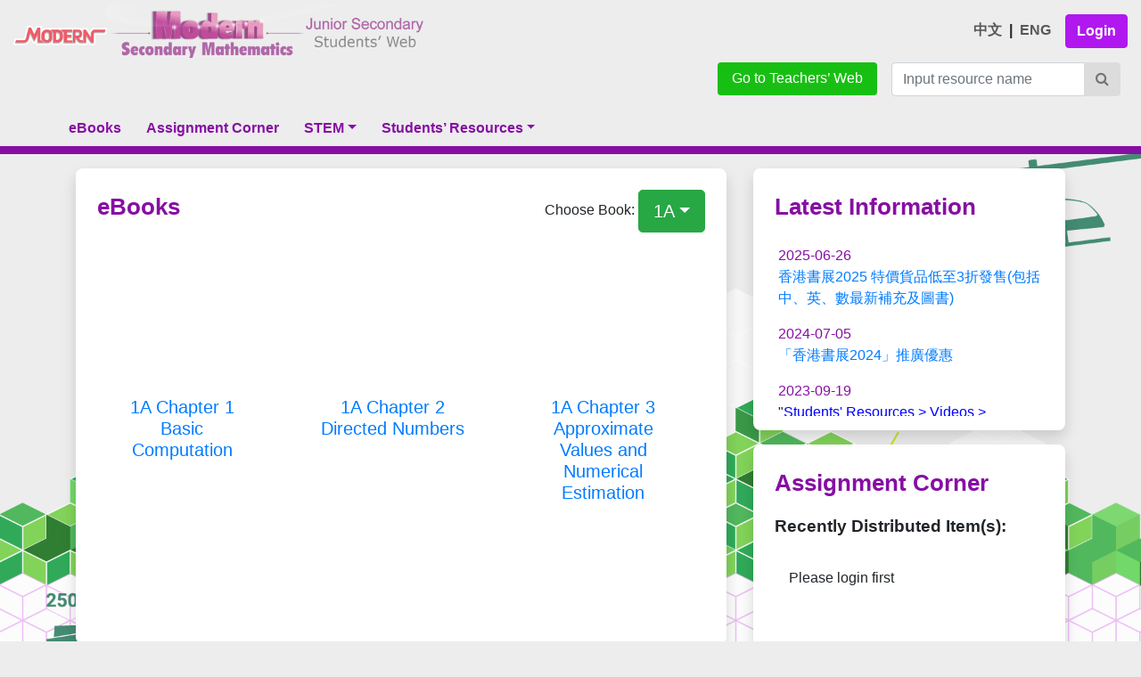

--- FILE ---
content_type: text/html;charset=utf-8
request_url: https://www.mers.hk/platform/secmaths1eng/student/index.php?go_item_code=
body_size: 7243
content:
<!DOCTYPE html PUBLIC "-//W3C//DTD HTML 4.01//EN" "http://www.w3.org/TR/html4/strict.dtd">
<html>
<head>
<meta http-equiv="Content-Type" content="text/html; charset=UTF-8">
<meta name="keywords" content="">
<meta name="description" content="">
<title>現代教育研究社有限公司</title>
<link rel="shortcut icon" type="image/x-icon" href="/favicon.ico">
<meta name="viewport" content="width=device-width, initial-scale=1, shrink-to-fit=no">
<meta http-equiv="X-UA-Compatible" content="IE=edge">
<link rel="stylesheet" href="/platform/secmaths1eng/student/css/bootstrap.min.css">
<link rel="stylesheet" href="/platform/secmaths1eng/student/css/font-awesome.min.css">
<link rel="stylesheet" href="/platform/secmaths1eng/student/css/custom.css?ts=20220307">
<link rel="stylesheet" href="/platform/secmaths1eng/student/css/custom_student.css?ts=20220307">
<script type="text/javascript" src="/platform/secmaths1eng/student/js/jquery-3.4.1.min.js"></script><script>
		//common standalone site head param
		  var gaConfig_id="G-N2NRHDTD65";
		  var gaConfig_enabled="1";
		  var gaConfig_page_title="";
		  var gaConfig_id_remark="Modern Secondary Mathematics Teacher's Web";
		  
		</script><script async="async" src="https://www.googletagmanager.com/gtag/js?id=G-N2NRHDTD65"></script><script>
	

			  window.dataLayer = window.dataLayer || [];
			  function gtag(){
				//	console.log(arguments);
				dataLayer.push(arguments);
			  }
			  gtag('js', new Date());
			  if (gaConfig_page_title==null || gaConfig_page_title==''){
				gtag('config', gaConfig_id);
			  }else{
			  
				//add for GA4
				gtag('set', 'page_title', gaConfig_page_title);
				
				gtag('config', gaConfig_id,{'page_title' : gaConfig_page_title});

			  }
				
			  
			  //2022-05-03 add jQuery checking.
			  //2022-05-04 place to medm_g_standalone_head_check_resource_download, since content load from ajax.
			  function medm_g_standalone_head_check_resource_download(){
			  
				  console.log(' function medm_g_standalone_head_check_resource_download called');
				  if (window.jQuery) {  
					  //global add reource event
					  $(document).ready(function() {
							//for a ,button
							$(document).find('[data-stat-section-resource-title]').not('[href]').find('a,button').click(function() {
								var title=$(this).closest( "[data-stat-section-resource-title]" ).attr('data-stat-section-resource-title');
								var section_title=$(this).closest( "[data-stat-section-fullname]" ).attr('data-stat-section-fullname');
								if ((typeof section_title !== 'undefined') && section_title!="" && section_title!=null){
									title=section_title + " - " + title;
								}
								//var link_text=($(this).text());
								//if ((typeof link_text !== 'undefined') && link_text!="" && link_text!=null){
								//	title= title + " - " + link_text ;
								//}
								  var data = {
									 'event_category': 'resource-download',
									 'event_label':title,
									 'value': 1 
								  };
								  gtag('event', 'click', data);
								  console.log(data);
							});
							
							//for image map
							$(document).find('[data-stat-section-resource-title][href]').click(function() {
								var title=$(this).attr('data-stat-section-resource-title');
								var section_title=$(this).closest( "[data-stat-section-fullname]" ).attr('data-stat-section-fullname');
								if ((typeof section_title !== 'undefined') && section_title!="" && section_title!=null){
									title=section_title + " - " + title;
								}
								  var data = {
									 'event_category': 'resource-download',
									 'event_label':title,
									 'value': 1 
								  };
								  gtag('event', 'click', data);
								  console.log(data);
							});

							
						});	
				  }
			  }
			  medm_g_standalone_head_check_resource_download();
			  
			  
			  function medm_g_standalone_head_content_refreshed(){
					medm_g_standalone_head_check_resource_download();
			  }
			 

		
			</script><script type="text/javascript"></script>
</head>
<body>
<script language="javascript">
		//$("#modal-mers-login").modal();
		var page_logined=false;
	
	
function check_login(CDC_INT_ListType,url,target,needlogin){ 	

	if (CDC_INT_ListType=="-1"){
		alert("Coming Soon!");
		return;
	}
	if (needlogin=='1'){
		if (!page_logined){
			$("#modal-mers-login").modal();
			return false;
		}
	}
	if (target=="_blank"){
		window.open(url);
	}else{
		window.location=url;
	}		
}
</script><div id="modal-mers-login" class="modal fade" role="dialog"><div class="modal-dialog"><div class="modal-content">
<div class="modal-body">
<div class="container-fluid"><div class="row"><div class="col-md-6 col-sm-4 col-xs-12 title">
						登入<br><span class="text-eng">Login</span>
</div></div></div>
<form id="loginfrm" name="loginfrm" action="/platform/secmaths1eng/student/index.php" method="post" class="form-horizontal" role="form">
<input type="hidden" name="RAction" value="login"><div class="form-group"><input id="login-id" name="UserName" type="text" class="form-control" placeholder="登入名稱 Username" required="required" autofocus="autofocus"></div>
<div class="form-group"><input id="login-pw" name="Password" onkeydown="login_password_keydownd_check()" type="password" class="form-control" placeholder="登入密碼 Password" required="required" autofocus="autofocus"></div>
<div class="form-group"><div><button type="submit" id="btn-login" class="btn btn-success btn-block btn-lg">登入<span class="text-eng"> Login</span></button></div></div>
<div class="form-group links"></div>
</form>
<script language="javascript">
	function login_password_keydownd_check(){
		if(event.keyCode==13){
			loginfrm.submit();
		}
	}	
	</script>
</div>
<div class="modal-footer"><button type="button" class="btn btn-default" data-dismiss="modal">取消<span class="text-eng"> Cancel</span></button></div>
</div></div></div>
<div class="container-fluid hidden-xs visible-sm visible-md visible-lg"><div class="row"><div class="col-12" style="overflow:hidden;"><div class="row">
<div class="col-12 col-sm-12 col-md-6 nav-header-logo"><a class="navbar-brand" href="/platform/secmaths1eng/student/"><img src="/platform/secmaths1eng/student/img/smath_logo_student_en@2x.png?=20231013" style="height:60px;"></a></div>
<div class="col-12 col-sm-12 col-md-6 nav-header-login"><div class="d-flex flex-row justify-content-between align-middle">
<div class="mt-3"><button class="navbar-toggler d-md-none" type="button" data-toggle="collapse" data-target="#navbarNav" aria-controls="navbarNav" aria-expanded="false" aria-label="Toggle navigation"><span class="navbar-toggler-icon"></span></button></div>
<div class="lang-sel">
<a href="/platform/secmaths1/student/index.php?go_item_code=">中文</a><span>|</span><a href="/platform/secmaths1eng/student/index.php?go_item_code=">ENG</a><button class="btn btn-primary btn-login my-3 ml-2" data-toggle="modal" data-target="#modal-mers-login">Login</button>
</div>
</div></div>
</div></div></div></div>
<nav class="navbar-fluid navbar-expand-md navbar-light"><div class="collapse navbar-collapse" id="navbarNav"><div class="container-fluid">
<div class="row main-tab-list"><div class="tab-content">
<div id="nav_yr" class="container-fluid p-1 tab-pane"><div class="d-flex flex-wrap"><ul class="navbar-nav navbar-row d-flex flex-wrap">
<li class="nav-item dropdown m-1"><a href="#" class="nav-link">中一</a></li>
<li class="nav-item dropdown m-1"><a href="#" class="nav-link">中二</a></li>
<li class="nav-item dropdown m-1"><a href="#" class="nav-link">中三</a></li>
</ul></div></div>
<div id="nav_res" class="container-fluid tab-pane active"><div class="navbar">
<ul class="d-flex justify-content-between justify-content-md-end w-100 flex-row flex-nowrap list-unstyled">
<li class="order-1 order-md-2 mx-md-2 mb-1 mb-md-0"><a href="/platform/secmaths1eng/" class="nav-link btn-toteacher text-nowrap">Go to Teachers’ Web</a></li>
<li class="order-1 order-md-2 mx-2 mb-1 mb-md-0"><div class="form-group search-wrap"><form name="form_search" action="/platform/secmaths1eng/student/detail.php" method="get">
<input type="hidden" name="Raction" value="search"><div class="input-group">
<input class="form-control" type="search" name="search_LOM_VCHR_GenTitle" placeholder="Input resource name" aria-label="Search"><div class="input-group-append"><button onclick="form_search.submit();return false;" class="btn btn-success btn-search" type="button" id="btn-search" style="border-top-right-radius: .25em; border-bottom-right-radius: .25em;"><i class="fa fa-search" aria-hidden="true"></i></button></div>
</div>
</form></div></li>
</ul>
<ul class="navbar-nav d-flex flex-wrap flex-lg-nowrap">
<li class="nav-item dropdown ml-md-5 m-0 order-2 order-md-1"><a id="tab_2_menu_1" href="#" xdata-toggle="dropdown" xaria-haspopup="true" xaria-expanded="false" onclick="check_login('3','/platform/secmaths1eng/student/go_menu_item.php?code=c000&amp;item_type=cdc&amp;item_id=-122420&amp;item_target=','','1');return false;" class="nav-link  ">eBooks</a></li>
<li class="nav-item dropdown m-0 order-2 order-md-1"><a id="tab_2_menu_1" href="#" xdata-toggle="dropdown" xaria-haspopup="true" xaria-expanded="false" onclick="check_login('0','/platform/secmaths1eng/student/go_menu_item.php?code=c001&amp;item_type=cdc&amp;item_id=-122421&amp;item_target=','','1');return false;" class="nav-link  ">Assignment Corner</a></li>
<li class="nav-item dropdown m-0 order-2 order-md-1">
<a id="tab_2_menu_1" href="#" xdata-toggle="dropdown" xaria-haspopup="true" xaria-expanded="false" onclick="" class="nav-link dropdown-toggle " data-toggle="dropdown" aria-haspopup="true" aria-expanded="false">STEM</a><ul aria-labelledby="tab_2_menu_1" class="dropdown-menu border-0 shadow">
<li><a href="#" class="dropdown-item" onclick="check_login('3','/platform/secmaths1eng/student/go_menu_item.php?code=c002000&amp;item_type=cdc&amp;item_id=-122497&amp;item_target=','','1');return false;">Textbook STEM Resources</a></li>
<li><a href="#" class="dropdown-item" onclick="check_login('3','/platform/secmaths1eng/student/go_menu_item.php?code=c002001&amp;item_type=cdc&amp;item_id=-122498&amp;item_target=','','1');return false;">STEM Activity Resource Pack</a></li>
</ul>
</li>
<li class="nav-item dropdown m-0 order-2 order-md-1">
<a id="tab_2_menu_1" href="#" xdata-toggle="dropdown" xaria-haspopup="true" xaria-expanded="false" onclick="" class="nav-link dropdown-toggle " data-toggle="dropdown" aria-haspopup="true" aria-expanded="false">Students’ Resources</a><ul aria-labelledby="tab_2_menu_1" class="dropdown-menu border-0 shadow">
<li class="dropdown-submenu">
<a id="tab_2_menu_1_sub_1" href="#" role="button" data-toggle="dropdown" aria-haspopup="true" aria-expanded="false" class="dropdown-item dropdown-toggle">Videos</a><ul aria-labelledby="tab_2_menu_1_sub_1" class="dropdown-menu border-0 shadow">
<li><a tabindex="-1" href="#" onclick="check_login('0','/platform/secmaths1eng/student/go_menu_item.php?code=c003000000&amp;item_type=cdc&amp;item_id=-122424&amp;item_target=','','1');return false;" class="dropdown-item">Videos for Review Part</a></li>
<li><a tabindex="-1" href="#" onclick="check_login('3','/platform/secmaths1eng/student/go_menu_item.php?code=c003000001&amp;item_type=cdc&amp;item_id=-122429&amp;item_target=','','1');return false;" class="dropdown-item">Worked Example Videos</a></li>
<li><a tabindex="-1" href="#" onclick="check_login('0','/platform/secmaths1eng/student/go_menu_item.php?code=c003000002&amp;item_type=cdc&amp;item_id=-122434&amp;item_target=','','1');return false;" class="dropdown-item">Demonstration Videos</a></li>
<li><a tabindex="-1" href="#" onclick="check_login('0','/platform/secmaths1eng/student/go_menu_item.php?code=c003000003&amp;item_type=cdc&amp;item_id=-158165&amp;item_target=','','1');return false;" class="dropdown-item">Concept Videos</a></li>
<li><a tabindex="-1" href="#" onclick="check_login('3','/platform/secmaths1eng/student/go_menu_item.php?code=c003000004&amp;item_type=cdc&amp;item_id=-122437&amp;item_target=','','1');return false;" class="dropdown-item">DSE Star Booster Videos (with Worksheet)</a></li>
<li><a tabindex="-1" href="#" onclick="check_login('0','/platform/secmaths1eng/student/go_menu_item.php?code=c003000005&amp;item_type=cdc&amp;item_id=-122438&amp;item_target=','','1');return false;" class="dropdown-item">Educational MultiMedia Resources</a></li>
</ul>
</li>
<li><a href="#" class="dropdown-item" onclick="check_login('3','/platform/secmaths1eng/student/go_menu_item.php?code=c003001&amp;item_type=cdc&amp;item_id=-122441&amp;item_target=','','1');return false;">Lesson PowerPoint</a></li>
<li><a href="#" class="dropdown-item" onclick="check_login('3','/platform/secmaths1eng/student/go_menu_item.php?code=c003002&amp;item_type=cdc&amp;item_id=-122442&amp;item_target=','','1');return false;">Instant Follow-up Worksheet</a></li>
<li><a href="#" class="dropdown-item" onclick="check_login('3','/platform/secmaths1eng/student/go_menu_item.php?code=c003003&amp;item_type=cdc&amp;item_id=-132915&amp;item_target=','','1');return false;">e-Activity and IT Activity</a></li>
<li><a href="#" class="dropdown-item" onclick="check_login('3','/platform/secmaths1eng/student/go_menu_item.php?code=c003004&amp;item_type=cdc&amp;item_id=-122445&amp;item_target=','','1');return false;">Revision Cards</a></li>
<li><a href="#" class="dropdown-item" onclick="check_login('3','/platform/secmaths1eng/student/go_menu_item.php?code=c003006&amp;item_type=cdc&amp;item_id=-157931&amp;item_target=','','1');return false;">Infinite Q Practice</a></li>
<li><a href="#" class="dropdown-item" onclick="check_login('3','/platform/secmaths1eng/student/go_menu_item.php?code=c003007&amp;item_type=cdc&amp;item_id=-122492&amp;item_target=','','1');return false;">Solutions for Self-test</a></li>
<li><a href="#" class="dropdown-item" onclick="check_login('3','/platform/secmaths1eng/student/go_menu_item.php?code=c003008&amp;item_type=cdc&amp;item_id=-122493&amp;item_target=','','1');return false;">Homework Kit</a></li>
<li><a href="#" class="dropdown-item" onclick="check_login('3','/platform/secmaths1eng/student/go_menu_item.php?code=c003009&amp;item_type=cdc&amp;item_id=-122495&amp;item_target=','','1');return false;">Reference Websites</a></li>
<li><a href="#" class="dropdown-item" onclick="check_login('3','/platform/secmaths1eng/student/go_menu_item.php?code=c003010&amp;item_type=cdc&amp;item_id=-130614&amp;item_target=','','1');return false;">Mathematics Readers</a></li>
<li><a href="#" class="dropdown-item" onclick="check_login('0','/platform/secmaths1eng/student/go_menu_item.php?code=c003011&amp;item_type=cdc&amp;item_id=-131447&amp;item_target=_blank','_blank','0');return false;">Corrigenda for Textbook</a></li>
</ul>
</li>
</ul>
</div></div>
</div></div>
<div class="row main-tab"><div class="container-fluid  d-flex flex-wrap flex-column-reverse flex-sm-column-reverse flex-md-row justify-content-md-between"><ul class="nav nav-tabs" role="tablist" style=""></ul></div></div>
</div></div></nav><script language="javascript">
	var login_err_code=0;
	var errmsg = "";
	switch(login_err_code){
		case 1:
			 errmsg ="請輸入用戶名稱";
		break;
		case 2:
			 errmsg ="請輸入用戶密碼";
		break;
		case 3:
			 errmsg ="用戶名稱或密碼不正確";
		break;
		case 4:
			errmsg ="您的戶口已經有用戶重新登入，因此您被登出。如希望繼續使用，請再登入";
		break;
		case 5:
			errmsg ="您的戶口已經過期";
		break;
		case 6:
			errmsg ="沒有登入權限";
		break;
		case 8:
			errmsg ="電郵地址未確認，未能用以登入。\n\n我們已發出確認通知到您的電子郵箱，請按照指示確認；如未收到通知，請先用「登入名稱」登入，進入「用戶設定」要求再傳送。";
		break;
		case 9:
			errmsg ="電郵地址未確認，未能用以登入。\n\n請先確認電郵地址，才可用以登入本網站。查看詳情，請按「確定」。";
		case 10:
			errmsg ="用戶類型不正確";
		break;
	}
	if (errmsg!="" ){
		if (login_err_code!=9){
			alert(errmsg);
		}else{
			if (confirm(errmsg)){
				window.open('/registration/user_loginemail/help.php','Box2','width=800,height=540');
			}
		}
	}
	</script><div class="main-wrap"><div class="container-lg pt-2">
<div class="row align-items-stretch pt-2">
<div class="col-sm-12 col-md-8"><div class="ebook-box p-3 mb-3 shadow">
<div class="header-block pb-4">
<span>eBooks</span><div class="pull-right">
								Choose Book:
									<div class="dropdown" style="display: inline;">
<button class="btn btn-lg btn-success dropdown-toggle" type="button" id="dropdownMenuButton" data-toggle="dropdown" aria-haspopup="true" aria-expanded="false">1A</button><div class="dropdown-menu" aria-labelledby="dropdownMenuButton">
<a class="dropdown-item" href="/platform/secmaths1eng/student/index.php?main_detail_CDC_ID=-122548">1A</a><a class="dropdown-item" href="/platform/secmaths1eng/student/index.php?main_detail_CDC_ID=-122549">1B</a><a class="dropdown-item" href="/platform/secmaths1eng/student/index.php?main_detail_CDC_ID=-122550">2A</a><a class="dropdown-item" href="/platform/secmaths1eng/student/index.php?main_detail_CDC_ID=-122551">2B</a><a class="dropdown-item" href="/platform/secmaths1eng/student/index.php?main_detail_CDC_ID=-122552">3A</a><a class="dropdown-item" href="/platform/secmaths1eng/student/index.php?main_detail_CDC_ID=-122553">3B</a>
</div>
</div>
</div>
</div>
<div class="row row-cols-2 row-cols-sm-2 row-cols-md-3 ebook-box-item mr-1" data-stat-section-fullname="Secmaths1engStudent:eBooks - 1A">
<div class="col mb-3"><div class="card h-100" data-stat-section-resource-title="1A Chapter 1 Basic Computation"><a href="#" onclick="alert('Plesse Login First');return false;"><img src="https://cloudweb.mers.hk/datastore/other/secondary/secmaths1eng/icons/ebook/student/icon_secmaths_1A01_en.png?rnd=1769012847" class="card-img mx-auto d-block" alt=""><div class="card-body"><h5 class="card-title text-center">1A Chapter 1 Basic Computation</h5></div></a></div></div>
<div class="col mb-3"><div class="card h-100" data-stat-section-resource-title="1A Chapter 2 Directed Numbers"><a href="#" onclick="alert('Plesse Login First');return false;"><img src="https://cloudweb.mers.hk/datastore/other/secondary/secmaths1eng/icons/ebook/student/icon_secmaths_1A02_en.png?rnd=1769012847" class="card-img mx-auto d-block" alt=""><div class="card-body"><h5 class="card-title text-center">1A Chapter 2 Directed Numbers</h5></div></a></div></div>
<div class="col mb-3"><div class="card h-100" data-stat-section-resource-title="1A Chapter 3 Approximate Values and Numerical Estimation"><a href="#" onclick="alert('Plesse Login First');return false;"><img src="https://cloudweb.mers.hk/datastore/other/secondary/secmaths1eng/icons/ebook/student/icon_secmaths_1A03_en.png?rnd=1769012847" class="card-img mx-auto d-block" alt=""><div class="card-body"><h5 class="card-title text-center">1A Chapter 3 Approximate Values and Numerical Estimation</h5></div></a></div></div>
<div class="col mb-3"><div class="card h-100" data-stat-section-resource-title="1A Chapter 4 Algebraic Expressions"><a href="#" onclick="alert('Plesse Login First');return false;"><img src="https://cloudweb.mers.hk/datastore/other/secondary/secmaths1eng/icons/ebook/student/icon_secmaths_1A04_en.png?rnd=1769012847" class="card-img mx-auto d-block" alt=""><div class="card-body"><h5 class="card-title text-center">1A Chapter 4 Algebraic Expressions</h5></div></a></div></div>
<div class="col mb-3"><div class="card h-100" data-stat-section-resource-title="1A Chapter 5 Linear Equations in One Unknown"><a href="#" onclick="alert('Plesse Login First');return false;"><img src="https://cloudweb.mers.hk/datastore/other/secondary/secmaths1eng/icons/ebook/student/icon_secmaths_1A05_en.png?rnd=1769012847" class="card-img mx-auto d-block" alt=""><div class="card-body"><h5 class="card-title text-center">1A Chapter 5 Linear Equations in One Unknown</h5></div></a></div></div>
<div class="col mb-3"><div class="card h-100" data-stat-section-resource-title="1A Chapter 6 Law of Integral Indices (I)"><a href="#" onclick="alert('Plesse Login First');return false;"><img src="https://cloudweb.mers.hk/datastore/other/secondary/secmaths1eng/icons/ebook/student/icon_secmaths_1A06_en.png?rnd=1769012847" class="card-img mx-auto d-block" alt=""><div class="card-body"><h5 class="card-title text-center">1A Chapter 6 Law of Integral Indices (I)</h5></div></a></div></div>
<div class="col mb-3"><div class="card h-100" data-stat-section-resource-title="1A Chapter 7 Polynomials (I)"><a href="#" onclick="alert('Plesse Login First');return false;"><img src="https://cloudweb.mers.hk/datastore/other/secondary/secmaths1eng/icons/ebook/student/icon_secmaths_1A07_en.png?rnd=1769012847" class="card-img mx-auto d-block" alt=""><div class="card-body"><h5 class="card-title text-center">1A Chapter 7 Polynomials (I)</h5></div></a></div></div>
<div class="col mb-3"><div class="card h-100" data-stat-section-resource-title="1A Appendix (Book Page Version)"><a href="#" onclick="alert('Plesse Login First');return false;"><img src="https://cloudweb.mers.hk/datastore/other/secondary/secmaths1eng/icons/ebook/student/icon_secmaths_1A_en.png?rnd=1769012847" class="card-img mx-auto d-block" alt=""><div class="card-body"><h5 class="card-title text-center">1A Appendix (Book Page Version)</h5></div></a></div></div>
</div>
</div></div>
<div class="col-sm-12 col-md-4 pb-3">
<div class="d-flex flex-column news-box p-3 mb-3 shadow">
<div class="header-block pb-3"><span>Latest Information</span></div>
<div class="body-block mb-auto" style="overflow-y:scroll;min-height: 200px;height: 200px;">
<div>
<span>2025-06-26</span><p class="body-block-text"><a href="https://www.mers.hk/activities/relatedfile/1/2025/email_bkfair_ecoupon_2025.jpg" target="_blank">香港書展2025 特價貨品低至3折發售(包括中、英、數最新補充及圖書)</a></p>
</div>
<div>
<span>2024-07-05</span><p class="body-block-text"><a href="https://www.mers.hk/activities/relatedfile/1/2024/bkfair_ecoupon_2024.jpg" target="_blank">「香港書展2024」推廣優惠</a> </p>
</div>
<div>
<span>2023-09-19</span><p class="body-block-text">"<text style="color:Blue;">Students' Resources > Videos > Concept Videos</text>" has been added on Students' Web.</p>
</div>
<div>
<span>2023-09-14</span><p class="body-block-text">"<text style="color:Blue;">Students' Resources > Infinite Q Practice</text>" has been released.</p>
</div>
<div>
<span>2023-02-01</span><p class="body-block-text">The "<text style="color:Blue;">Flipped Classroom</text>" feature has been renamed to "<text style="color:Blue;">Assignment Corner</text>". </p>
</div>
<div>
<span>2022-03-07</span><p class="body-block-text">"<text style="color:Blue;">Home Learning Tips (2022 March Version)</text>" has been released.</p>
</div>
<div>
<span>2021-11-03</span><p class="body-block-text">"<text style="color:Blue;">Apps Download Area</text>" has been released.</p>
</div>
<div>
<span>2020-11-11</span><p class="body-block-text">"<text style="color:Blue;">Students' Resources > e-Activity and IT activity</text>" has been released.</p>
</div>
<div>
<span>2020-10-16</span><p class="body-block-text">The corrigenda of Book 1A is uploaded to the "<text style="color:Blue;">Corrigenda for Textbook</text>" section.</p>
</div>
</div>
</div>
<div class="d-block d-md-none"><div class="container" style="padding:0px;"><div class="row"></div></div></div>
<div class="d-flex flex-column news-box p-3 mb-3 shadow">
<div class="header-block pb-2"><span>Assignment Corner</span></div>
<div class="header-block pb-3"><b class="header-block-student-title">Recently Distributed Item(s):</b></div>
<div class="body-block mb-auto" style="overflow-y:scroll;min-height: 700px;height: 700px;">
<div class="body-block mb-auto"><div class="header-block-student"><div id="notice_meiq"></div></div></div>
<div class="footer-block text-right text-bottom"></div>
</div>
</div>
<script language="javascript">	
var platform_common_root="/platform/secmaths1eng/student/";
var ses_userID=0;
var has_platform_right="0";


function load_notice(section){
	var url=platform_common_root+'/meiq/notification_include.php';
	$.ajax({
	url: url,
	dataType: 'json',
	data: {section:section},
	success: function(data) {
		$("#notice_meiq").empty();								
		var obj_ul=$("<ul>");
			obj_ul.appendTo('#notice_meiq');		
			$.each(data,function (n,item){			
			
				var t_btn='';
				switch(item.status){
				case 'Completed':
					t_btn='<button class="btn btn-sm btn-completed">Completed</button>';
				break;
				case 'Not Started':
					t_btn='<button class="btn btn-sm btn-not-started">Not Started</button>';
				break;
				case 'Not Completed':
					t_btn='<button class="btn btn-sm btn-progress">Not Completed</button>';
				break;
				case '已完成':
					t_btn='<button class="btn btn-sm btn-completed">已完成</button>';
				break;
				case '未開始':
					t_btn='<button class="btn btn-sm btn-not-started">未開始</button>';
				break;
				case '未完成':
					t_btn='<button class="btn btn-sm btn-progress">未完成</button>';
				break;				
				}
				//var obj_li=$('<li class="body-block-text">	<a href="' + item.link + '"  target="' + item.target + '" >' + item.title +'</a>'+ t_btn+'</li>');
				
				var txt='';
				//txt='<li class="body-block-text">	<a href="' + item.link + '"  target="' + item.target + '" >' + item.title +'</a>'+ t_btn+'</li>';
				txt='<li class="body-block-text">	';
				if (item.link!=''){
					txt+= '<a href="' + item.link + '"  target="' + item.target + '" >';
				}
				txt+=item.title;				
				if (item.link!=''){
					txt+= '</a>';
				}				
				txt+= t_btn +'</li>';
				var obj_li=$(txt);			
				obj_li.appendTo( obj_ul);
            });
	}
	,beforeSend: function() {
		$("#notice_meiq").html("Loading...");	
	}
	,complete: function() { 
	}
	}); 
}


$(document).ready(function() {
	if (ses_userID==0){
		$("#notice_meiq").html("Please login first");	
	}else if (has_platform_right=="0"){
		$("#notice_meiq").html("You have no right to browse the content of this website.");		
	}else{
		load_notice('meiq');
	}
});
</script><div class="d-block d-md-none"><div class="container" style="padding:0px;"><div class="row"></div></div></div>
</div>
</div>
<div class="mt-3"> </div>
</div></div>
<footer class="footer"><div class="container-fluid"><div class="d-flex flex-column-reverse flex-lg-row footer-content">
<div class="p-1 pb-lg-3 flex-grow-1 mt-auto copyrights text-center text-sm-center text-md-right">
						Copyright © 2026   <a href="#">Modern Educational Research Society, Ltd.</a> ． <a href="#">Modern Education Digital Media Limited</a>
</div>
<div class="p-1 pb-2 mt-auto ref-link text-center text-sm-center text-md-right"><a href="https://www.facebook.com/mershk" target="_blank"><img class="img-fluid" src="/platform/secmaths1eng/student/img/logo_facebook@2x.png"></a></div>
</div></div></footer><script type="text/javascript" src="/platform/secmaths1eng/student/js/bootstrap.bundle.min.js"></script><script type="text/javascript" src="/platform/secmaths1eng/student/js/custom.js"></script><script type="text/javascript"></script>
</body>
</html>


--- FILE ---
content_type: text/css
request_url: https://www.mers.hk/platform/secmaths1eng/student/css/custom.css?ts=20220307
body_size: 17063
content:
html {
	position: relative;
	min-height: 100%;
}

body {
	font-family: "Arial","Helvetica","微軟正黑體","Microsoft JhengHei","黑體","SimHei","儷黑 Pro","LiHei Pro Medium","蘋果儷中黑","Apple LiGothic Medium","新細明體","PMingLiU","細明體","MingLiU","標楷體","DFKai-sb","sans-serif" !important;
	font-size: 1rem;
	background: #EDEDED url('/platform/secmaths1/img/bg_green.png') no-repeat center center fixed;
	-webkit-background-size: cover;
	-moz-background-size: cover;
	background-size: cover;
	-o-background-size: cover;
	margin-bottom: 80px;
}

a, a:link, a:active, a:visited {
	text-decoration: none; 
}

.lang-sel a, .lang-sel a:link, .lang-sel a:active, .lang-sel a:visited {
	color: #585858;
}


.nav-header-logo {
	display: inline-block;
}

.nav-header-login {
	display: inline-block;
	font-weight: bold;
}

.nav-header-login a {
	padding-left: 8px;
	padding-right: 8px;
}

.nav-header-login .btn-login {
	font-weight: bold;
	color: #fff;
    background-color: #b018ef;
    border-color: #b018ef;
}

.nav-header-login .btn-login:hover, 
.nav-header-login .btn-login:focus, 
.nav-header-login .btn-login:active, 
.nav-header-login .btn-login.active {
    color: #fff;
    background-color: #9b0cd6;
    border-color: #9b0cd6;
}

.btn-system {
	font-weight: bold;
	color: #fff;
    background-color: #828EBE;
    border-color: #6E899B;
}

.btn-system:hover, 
.btn-system:focus, 
.btn-system:active, 
.btn-system.active {
    color: #fff;
    background-color: #6E899B;
    border-color: #6E899B;
}

.btn-search {
	font-weight: bold;
	color: #737373;
    background-color: #dcdcdc;
    border-color: #dcdcdc;
}

.btn-search:hover, 
.btn-search:focus, 
.btn-search:active, 
.btn-search.active {
    color: #fff;
    background-color: #737373;
    border-color: #737373;
}



.navbar-toggler {
    color: rgba(0,0,0,.5);
    border-color: rgba(0,0,0,.1);
}

.navbar-toggler-icon {
    background-image: url("data:image/svg+xml,%3csvg xmlns='http://www.w3.org/2000/svg' width='30' height='30' viewBox='0 0 30 30'%3e%3cpath stroke='rgba(0, 0, 0, 0.5)' stroke-linecap='round' stroke-miterlimit='10' stroke-width='2' d='M4 7h22M4 15h22M4 23h22'/%3e%3c/svg%3e");
}

.navbar-fluid {
    position: relative;
    display: -ms-flexbox;
    display: flex;
    -ms-flex-wrap: wrap;
    flex-wrap: wrap;
    -ms-flex-align: center;
    align-items: center;
    -ms-flex-pack: justify;
    justify-content: space-between;
}

.navbar-toggler-right {
	margin-right: 15px;
	margin-bottom: 8px;
}

.main-tab {
	background-color:#860fa3 ;
}

.main-tab .nav-tabs  {
	font-weight: bold;
	font-size: 1.3em;
	color: #ffffff;
	margin-top:8px;
}

.main-tab .nav-tabs .nav-item.show .nav-link, .main-tab .nav-tabs .nav-link.active {
	background-color: #BCD5DF;
	border-color: #BCD5DF;
	color: #ffffff;
}

.main-tab .nav-tabs .nav-link:focus, .main-tab .nav-tabs .nav-link:hover {
    border-color: transparent;
}

.main-tab .nav-link {
    padding: .15rem 1rem;
}

.main-tab-list {
	/*background: rgba(165, 191, 226, 0.95);*/
	/*background: #8CD8D0;*/
}

.main-tab-list .dropdown-submenu {
	position: relative;
	
}
.main-tab-list .dropdown-submenu > a {
	margin-right: 16px;
}
.main-tab-list .dropdown-submenu > a:after { 
	content: "\f0da";
	float: right;
	border: none;
	font-family: 'FontAwesome';
}

.main-tab-list .dropdown-submenu > .dropdown-menu {
	top: 0;
	left: 100%;
	margin-top: 0px;
	margin-left: 2px; 

}

.main-tab-list .dropdown .nav-link { color:#860fa3; border:none; font-weight: bold; padding: 8px 14px; border-radius:.25rem;}
.main-tab-list .dropdown .nav-link:hover,.main-tab-list .dropdown .nav-link.active {background: #860fa3; color:#fff; border-radius: 0px; border-top-left-radius:.25rem; border-top-right-radius:.25rem;}
.main-tab-list .dropdown .nav-link:active {background: #860fa3; color:#fff; border-radius: 0px; border-top-left-radius:.25rem; border-top-right-radius:.25rem;}
.main-tab-list .dropdown .nav-link:focus {background: #860fa3; color:#fff; border-radius: 0px; border-top-left-radius:.25rem; border-top-right-radius:.25rem;}

.main-tab-list .dropdown .dropdown-menu {
	background: #860fa3;
	padding-top: 2px;
	padding-bottom: 2px;
}

.main-tab-list .dropdown .dropdown-menu .dropdown-item {
	color: #fff;
	font-weight: bold;
}

.main-tab-list .dropdown .dropdown-menu .dropdown-item:hover {
	background-color: #b018ef;
	/*border-radius: 4px;*/
	color: #fff;
}

.main-tab-list .dropdown .dropdown-menu .dropdown-item:focus {
	background-color: #b018ef;
	border-radius: 4px;
	color: #fff;
}
 
.main-tab-list .tab-content {
	width: 100%;
}

.main-tab-list .main-tab-item {
	background: #A58AD9;
	color: #ffffff;
	cursor: pointer;
	font-weight: bold;
	border-radius: 4px;
}

.main-tab-list .main-tab-item a {
	color: #ffffff;
}

.main-tab-item.active {
	background: #723DB1;
}


.main-tab-list .main-tab-item:hover {
	background: #723DB1;
}

.main-tab-list .navbar-nav {
	width: 100%;
}

.main-tab-list .navbar {
	padding: 0px;
}

.main-tab-list .navbar-row {
	flex-direction: row;
}


.oj1 {
	min-height:130px;
	background: url('../img/bg_obj01@2x.png');	
	background-size: contain;
    background-repeat: no-repeat;
}

.oj2 {
	min-height:220px;
	background: url('../img/bg_obj02@2x.png');
	background-size: contain;
    background-repeat: no-repeat;
	background-position:bottom
}

.ebook-box {
	width: 100%;
	min-height: 260px;
	background: rgba(255, 255, 255, 1);
	border-radius: 8px;
}

.ebook-box .header-block {
	padding:8px 8px;
}

.ebook-box .header-block span {
	font-weight: bold;
	font-size: 1.6em;
	color: #860fa3;
	vertical-align: middle
}

.ebook-box .card {
	border: 0px;
}
.ebook-box .card .card-img {
	width: 150px;
	height: 150px;
}

.ebook-box-item {
	overflow-y: auto;
	/*max-height: 600px;*/
	 max-height: 60vh;
}
	
	 
.news-box {
	width: 100%;
	min-height: 260px;
	background: rgba(255, 255, 255, 1);
	border-radius: 8px;
}

.news-box .header-block {
	padding:8px 8px;
}

.news-box .header-block span {
	font-weight: bold;
	font-size: 1.6em;
	color: #860fa3;
	vertical-align: middle
}

.news-box .header-block img {
	width: 50px;
}


.news-box .header-block-student ul {
	padding-left:22px;
}

.news-box .header-block-student ul li {
	padding-bottom: 8px;
}

.news-box .body-block {
	padding: 8px 14px;
}

.news-box .body-block span {
	font-size: 1em;
	color: #860fa3;
}

.news-box .footer-block {
	font-weight: bold;
	font-size: 1.2em;
}


.com-res-box {
	width: 100%;
	background: rgba(255, 255, 255, 1);
	border-radius: 8px;
}

.com-res-box .header-block {
	padding:8px 8px;
}

.com-res-box .header-block span {
	font-weight: bold;
	font-size: 1.6em;
	color: #804200;
	vertical-align: middle
}

.com-res-box .header-block img {
	width: 50px;
}

.com-res-box .body-block {
	padding: 8px 24px;
}

.com-res-box .bg-c-green {
    background: #11c15b;
	border-top-right-radius: 6px;
    border-bottom-right-radius: 6px;
}

.com-res-box .mat-clr-stat-card.green {
    background-color: #d4fbe5;
	border-radius: 6px;
}

.com-res-box .mat-clr-stat-card .card-block {
    padding: 0 15px;
}

.com-res-box .mat-clr-stat-card .card-block .cst-cont {
    padding-top: 6px;
    padding-bottom: 6px;
}

.com-res-box .mat-clr-stat-card .card-block .cst-cont span {
	font-weight: bold;
	color: #804200;
	padding-left: 10px;
}

.com-res-box .mat-clr-stat-card .card-block .mat-icon {
    position: absolute;
    top: 50%;
    left: 50%;
    -webkit-transform: translate(-50%, -50%);
    transform: translate(-50%, -50%)
}


.news-box .body-block span {
	font-size: 1em;
	color: #860fa3;
}




.independent-box {
	display: inline-block; 
	margin-bottom: 6px;

}


.independent-item {
	vertical-align: middle;
	text-align: center;
	background: rgba(255, 255, 255, 1);
	border-radius: 18px;
}  

.independent-item:hover {
	background: #fafad2
}



.independent-item img {
	max-width: 100%;
	max-height: 100%;
	display: block;
	margin: auto auto;
	border-radius: 20px;
}

.independent-item span {
	font-weight: bold;
	font-size: 22px;
}



.carousel-box {
	width: 100%;
	background: rgba(255, 255, 255, 1);
	border-radius: 8px;
}



.bcca-breadcrumb {
}

/*** breadcrumb container ***/
.bcca-breadcrumb {
  display: flex;
  flex-direction: row-reverse;
  flex-shrink: 0;
  width: fit-content;
  margin-bottom: 15px;
  position: relative;
  border-radius: 4px;
}

/*** breadcrumb items ***/
.bcca-breadcrumb-item {
  transition: all 0.2s ease-in-out;
  height: 40px;
  background: white;
  box-shadow: 0px 0px 18px -2px #d9d9d9;
  line-height: 40px;
  padding-left: 30px;
  padding-right: 10px;

  font-weight: 600;
  color: rgba(74, 74, 74, 0.8);
  position: relative;
  cursor: pointer;
  float: left;

}

.bcca-breadcrumb-item:after {
  transition: all ease-in-out 0.2s;
  content: "";
  position: absolute;
  left: calc(100% - 10px);
  top: 6px;
  z-index: 1;
  width: 0;
  height: 0;
  border: 14px solid #ffffff;
  border-left-color: transparent;
  border-bottom-color: transparent;
  box-shadow: 0px 0px 0 0px #d9d9d9, 5px -5px 10px -4px #d9d9d9;
  transform: rotate(45deg);
  margin-left: -4px;
}

.bcca-breadcrumb-item:last-child {
  border-top-left-radius: 4px;
  border-bottom-left-radius: 4px;
  padding-left: 10px;
}

.bcca-breadcrumb-item:first-child {
  border-top-right-radius: 4px;
  border-bottom-right-radius: 4px;
  background-color: rgba(23, 165, 98, 0.06);
}

.bcca-breadcrumb-item:first-child:after {
  content: "";
  display: none;
}

.bcca-breadcrumb-item i {
  margin-left: 5px;
  color: rgba(0, 0, 0, 0.2);
}

/*** hover breadcrumbs ***/
.bcca-breadcrumb-item:hover {
  background-color: #f9f9f9;
}

.bcca-breadcrumb-item:hover:after {
  border: 14px solid #f9f9f9;
  border-left-color: transparent;
  border-bottom-color: transparent;
}

.bcca-breadcrumb-item:first-child:hover {
  background-color: rgba(23, 165, 98, 0.15);
}




.body-header-block {
    padding-left: 24px;
}


.content-body  {
	/*background: #f6f6f6;
	background: #f5f4f4;*/
	background: #fdfafa;
}

.content-body .nav-pills .nav-link {
  color: #555;
}

.content-body .text-uppercase {
  letter-spacing: 0.1em;
}




.content-body .with-arrow .nav-link.active {
	position: relative;
}


.content-body .nav-pills .nav-link {
    /* background-color: #BCD5DF; */
	background-color: #c2d8d3;
}

.content-body .nav-pills .nav-link.active, .nav-pills .show>.nav-link {
    color: #fff;
	/* background-color: #44b8d1;*/
	background-color: #26a98c;
}

.content-body .nav-tabs {
    border-bottom: 0px;
}

.content-body .with-arrow .nav-link.active::after {
	content: '';
	border-left: 10px solid transparent;
	border-right: 10px solid transparent;
	/*border-top: 10px solid #44b8d1; */
	border-top: 10px solid #26a98c;
	position: absolute;
	bottom: -10px;
	left: 50%;
	transform: translateX(-50%);
	display: block;
}

.content-body .btn-circle {
	  width: 45px;
	  height: 45px;
	  line-height: 45px;
	  text-align: center;
	  padding: 0;
	  border-radius: 50%;
}

.content-body .btn-circle-sm {
	width: 35px;
	height: 35px;
	line-height: 35px;
	font-size: 0.9rem;
}

.content-body .fa {
	font-size: 16px;
}

.card-media-img {
	width: 32px;
}

.main-section{
	margin-top:50px;
}
.card-header-first{
	margin-top:-40px;
	
	/*
	background: linear-gradient(-90deg, #efd5ff 0%, #44b8d1 100%);
	*/
	
	background: linear-gradient(-90deg, #4cbcb8 0%, #26a98c 100%);
	
	box-shadow: 1px 5px 15px #a2a2a2;
}
.card-section{
	box-shadow: 0 2px 5px 0 rgba(0,0,0,.16), 0 2px 10px 0 rgba(0,0,0,.12);
	background: #fff;
}
.card-header-first span i,.card-section-third span i{
	padding:17px;
	margin:0px 10px;
	color:#fff;
	height:50px;
	width:50px;
	box-shadow:1px 6px 24px #d2d2d2;
	background: linear-gradient(-90deg,  #ED5B80,#BF019F); 
}
.card-header-first span i:hover,.card-section-third span i:hover{
	box-shadow:1px 1px 15px #000;
}
.card-header-second{
	box-shadow:1px 5px 15px #a2a2a2;
    margin:-25px -25px 0px -25px;
	background: linear-gradient(-90deg, #90E8FC, #0080FF); 
}
.card-header-third{
    margin-top:-25px;
	box-shadow:1px 5px 15px #a2a2a2;
	background: linear-gradient(-90deg, #F2635F, #F4D00C); 
}
.card-section-third span i{
	background: linear-gradient(-90deg, #F4D00C, #F2635F); 
}
.card-section:hover{
	box-shadow:1px 1px 20px #d2d2d2;
}

.footer {
	position: absolute;
	bottom: 0;
	width: 100%;
	min-height: 80px;
}

.footer .footer-content{
	min-height: 80px;
}

.footer .copyrights {
	font-size: 0.75em;
	font-weight: bold;
	color: #947BA0;
}

.footer .copyrights a {
	color: #947BA0;
}


#modal-mers-login .title {
    float: none;
    display: block;
    margin-left: auto;
    margin-right: auto;
    padding-top: 15px;
    padding-bottom: 10px;
    text-align: center;
    line-height: 16px;
    font-size: 18px;
    color: #ffffff;
	background-color: #f6635c;
	border-bottom-left-radius: 8px;
	border-bottom-right-radius: 8px;

}

#modal-mers-login .text-eng {
	font-size: 80%;
}

#modal-mers-login .modal-body {
	padding: 0px;
}

#modal-mers-login form {
    padding: 20px 20px;
}

.main-wrap{
	/*background: #ededed url('../img/bg@2x.png') no-repeat center center fixed;*/
}
/*
.navbar-light .navbar-nav .btn-toteacher{ 
	background-color: #18bf13; 
	color:#fff; 
	border-radius: .25rem; 
	padding: .4rem 1rem;
}
*/
.navbar-light .btn-toteacher{ 
	background-color: #18bf13; 
	color:#fff; 
	border-radius: .25rem; 
	padding: .4rem 1rem;
}

/*New*/
.navbar-light .btn-totips{ 
	background-color: #5bb5b1; 
	color:#fff; 
	border-radius: .25rem; 
	padding: .4rem 1rem;
	text-align: right;
}

.navbar-light .btn-toapps{ 
	background-color: #b15bb5; 
	color:#fff; 
	border-radius: .25rem; 
	padding: .4rem .4rem .4rem 1.4rem;
}

.box {
  width: 200px; height: 50px;
  position: relative;
  border: 0px;
}
.ribbon {
  position: absolute;
  left: -5px; top: -5px;
  z-index: 1;
  overflow: hidden;
  width: 50px; height: 50px;
  text-align: right;
}
.ribbon span {
  font-size: 10px;
  font-weight: bold;
  color: #FFF;
  text-transform: uppercase;
  text-align: center;
  line-height: 15px;
  transform: rotate(-45deg);
  -webkit-transform: rotate(-45deg);
  width: 90px;
  display: block;
  background: #79A70A;
  background: linear-gradient(#F70505 0%, #8F0808 100%);
  box-shadow: 0 3px 3px -5px rgba(0, 0, 0, 1);
  position: absolute;
  top: 10px; left: -30px;
}
.ribbon span::before {
  content: "";
  position: absolute; left: 0px; top: 100%;
  z-index: -1;
  border-left: 3px solid #8F0808;
  border-right: 3px solid transparent;
  border-bottom: 3px solid transparent;
  border-top: 3px solid #8F0808;
}
.ribbon span::after {
  content: "";
  position: absolute; right: 0px; top: 100%;
  z-index: -1;
  border-left: 3px solid transparent;
  border-right: 3px solid #8F0808;
  border-bottom: 3px solid transparent;
  border-top: 3px solid #8F0808;
}

/*New*/
.navbar-light .navbar-nav .btn-toteacher:hover, 
.navbar-light .navbar-nav .btn-toteacher:focus, 
.navbar-light .navbar-nav .btn-toteacher:active, 
.navbar-light .navbar-nav .btn-toteacher.active {
	background-color: #27af23; 
	color:#fff; 
}

.more-a{ 
	color:#860fa3;
	font-weight: normal;
}

.search-wrap{
	margin-bottom: 0;
}

.contact-wrap{
	background-color: #fff;
	border-radius: 8px;
	white-space: nowrap;
}

.contact-wrap img{
	width: 80%;
	max-width: 100%;
}

.contact-wrap tbody tr{
	color:#444;
	background-color: #ebdeff;
}
.contact-wrap tbody tr td{
	padding: .2rem .4rem;
}
.contact-wrap tbody tr td:first-child{
	border-top-left-radius: 8px;
	border-bottom-left-radius: 8px;
	margin-top: .1rem;
	padding-left: .8rem;
}
.contact-wrap tbody tr td:last-child{
	border-top-right-radius: 8px;
	border-bottom-right-radius: 8px;
	white-space: break-spaces;
}
.contact-wrap th{
	font-weight: blod;
	color:#702284;
}
.contact-wrap div:first-child{
		text-align: center;
}
@media (min-width: 991px) {
	.dropdown-menu {
		box-shadow: 0 0 10px rgba(0, 0, 0, 0.1);
	}
	.contact-wrap div:first-child{
		text-align: left;
	}
	.contact-wrap img{
		width: 100%;
		max-width: 100%;
	}
}

@media (max-width: 768px) {
	.main-tab-list .dropdown-submenu > .dropdown-menu {
		top: 0;
		left: 100%;
		margin-top: 6px;
		margin-left: 18px; 
		margin-bottom: 4px;
		background: #860fa3;
	}
	.contact-wrap img {
		width: 50%;
		max-width: 100%;	
	}		
}


@media (min-width: 576px) {
	.content-body .rounded-nav .nav-link {		
		border-radius: 8px !important;
	}
	
}





--- FILE ---
content_type: text/css
request_url: https://www.mers.hk/platform/secmaths1eng/student/css/custom_student.css?ts=20220307
body_size: 859
content:
.ebook-box .card .card-img {
	width: 150px;
	height: 150px;
}

.news-box .body-block {
	padding:8px 12px;
}

.header-block-student-title {
	font-size: 1.2em;
}

.header-block-student .btn-completed {
	background: #269DCC;
	color: #fff;
	padding: 2pt 4pt;
	font-weight: bold;
	font-size: 12px;
	margin-left: 4px;
	border-radius: 10px;
}

.header-block-student .btn-progress {
	background: #37BF37;
	color: #fff;
	padding: 2pt 4pt;
	font-weight: bold;
	font-size: 12px;
	margin-left: 4px;
	border-radius: 10px;
}

.header-block-student .btn-not-started {
	background: #F46A25;
	color: #fff;
	padding: 2pt 4pt;
	font-weight: bold;
	font-size: 12px;
	margin-left: 4px;
	border-radius: 10px;
}

.header-block-student ul {
	list-style-type: none;
	margin: 0;
	padding: 0;
}
.header-block-student ul li {
	padding-top: 3px 0px;
	padding-bottom: 2px;
}

.header-block-student a {
	color: #24B2AE;
	font-weight: bolder;
}

--- FILE ---
content_type: application/javascript
request_url: https://www.mers.hk/platform/secmaths1eng/student/js/custom.js
body_size: 648
content:
$(function() {

	$("ul.dropdown-menu [data-toggle='dropdown']").on("click", function(event) {
		
		console.log("a");
		
		event.preventDefault();
		event.stopPropagation();

		$(this).parents('.dropdown-menu').first().find('.show').removeClass("show");
		$(this).siblings().toggleClass("show");

		if (!$(this).next().hasClass('show')) {	
			$(this).parents('.dropdown-menu').first().find('.show').removeClass("show");
		}
		
		$(this).parents('li.nav-item.dropdown.show').on('hidden.bs.dropdown', function(e) {
			$('.dropdown-submenu .show').removeClass("show");
		
		});

	});
	
	$("ul.dropdown-menu").on("click", function(event) {		
		$(".nav-item .nav-link").removeClass('active');
		$(this).prev().addClass('active')
	});

});